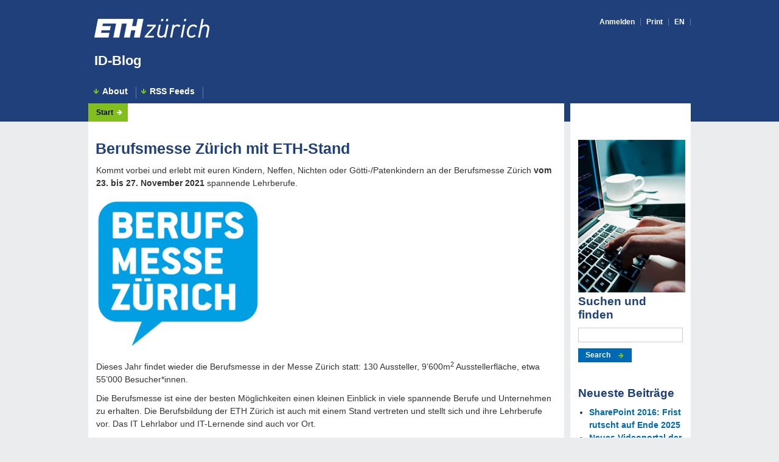

--- FILE ---
content_type: text/html; charset=UTF-8
request_url: https://blogs.ethz.ch/id/2021/11/16/berufsmesse-zuerich-mit-eth-stand/
body_size: 40165
content:
<!DOCTYPE html>
<html lang="de">
<head>
<meta charset="UTF-8">
<meta name="viewport" content="width=device-width, initial-scale=1">
<link rel="profile" href="http://gmpg.org/xfn/11">
<link rel="pingback" href="https://blogs.ethz.ch/id/xmlrpc.php">
<meta http-equiv="X-UA-Compatible" content="IE=Edge"/>
<meta name="apple-touch-fullscreen" content="YES"/>
<link rel="shortcut icon" href="images/favicon/kuppel_icon_c010.ico" type="image/x-icon"/>


<link rel="stylesheet" type="text/css" href="https://blogs.ethz.ch/its/wp-content/themes/eth/webappcd/css/base.css" media="all"/>
<link rel="stylesheet" type="text/css" href="https://blogs.ethz.ch/its/wp-content/themes/eth/webappcd/css/application.css" media="all"/>
<link rel="stylesheet" type="text/css" href="https://blogs.ethz.ch/its/wp-content/themes/eth/webappcd/css/basePrint.css" media="print"/>


<script type="text/javascript" src="https://blogs.ethz.ch/its/wp-content/themes/eth/webappcd/js/jquery.js"></script>
<script type="text/javascript" src="https://blogs.ethz.ch/its/wp-content/themes/eth/webappcd/js/jquery.matchHeight.js"></script>
<!--[if lt IE 9]> <script type="text/JavaScript" src="js/html5shiv.js"></script> <![endif]-->

<script type="text/javascript">
$( document ).ready(function() {

	// JavaScript Error Message will appear when JS is disabled
	$('#javaScriptEnabled').hide();
	
	$(function() {
			$('.column').matchHeight();
	});
});
</script>
<link rel="dns-prefetch" href="//tags.tiqcdn.com">
<title>Berufsmesse Zürich mit ETH-Stand &#8211; ID-Blog</title>
<meta name='robots' content='max-image-preview:large' />
	<style>img:is([sizes="auto" i], [sizes^="auto," i]) { contain-intrinsic-size: 3000px 1500px }</style>
	<script type="text/javascript">
var utag_data = {
    "site_name": "ID-Blog",
    "site_description": "News and more...",
    "post_category": [
        "training",
        "news",
        "support"
    ],
    "post_tags": [
        "berufsbildung-der-eth-zuerich",
        "berufsmesse-zuerich",
        "it-lehrlabor",
        "it-lehre",
        "it-lehre-an-der-eth",
        "it-lernende"
    ],
    "page_type": "post",
    "post_id": 13346,
    "post_title": "Berufsmesse Z\u00fcrich mit ETH-Stand",
    "post_author": "Sabine Hoffmann",
    "post_date": "2021\/11\/16",
    "edit_lock": [
        "1686730454:838"
    ],
    "edit_last": [
        "838"
    ],
    "user_role": "guest"
};
</script>
<link rel="alternate" type="application/rss+xml" title="ID-Blog &raquo; Feed" href="https://blogs.ethz.ch/id/feed/" />
<link rel="alternate" type="application/rss+xml" title="ID-Blog &raquo; Kommentar-Feed" href="https://blogs.ethz.ch/id/comments/feed/" />
<link rel="alternate" type="application/rss+xml" title="ID-Blog &raquo; Berufsmesse Zürich mit ETH-Stand Kommentar-Feed" href="https://blogs.ethz.ch/id/2021/11/16/berufsmesse-zuerich-mit-eth-stand/feed/" />
<script type="text/javascript">
/* <![CDATA[ */
window._wpemojiSettings = {"baseUrl":"https:\/\/s.w.org\/images\/core\/emoji\/16.0.1\/72x72\/","ext":".png","svgUrl":"https:\/\/s.w.org\/images\/core\/emoji\/16.0.1\/svg\/","svgExt":".svg","source":{"concatemoji":"https:\/\/blogs.ethz.ch\/id\/wp-includes\/js\/wp-emoji-release.min.js?ver=6.8.3"}};
/*! This file is auto-generated */
!function(s,n){var o,i,e;function c(e){try{var t={supportTests:e,timestamp:(new Date).valueOf()};sessionStorage.setItem(o,JSON.stringify(t))}catch(e){}}function p(e,t,n){e.clearRect(0,0,e.canvas.width,e.canvas.height),e.fillText(t,0,0);var t=new Uint32Array(e.getImageData(0,0,e.canvas.width,e.canvas.height).data),a=(e.clearRect(0,0,e.canvas.width,e.canvas.height),e.fillText(n,0,0),new Uint32Array(e.getImageData(0,0,e.canvas.width,e.canvas.height).data));return t.every(function(e,t){return e===a[t]})}function u(e,t){e.clearRect(0,0,e.canvas.width,e.canvas.height),e.fillText(t,0,0);for(var n=e.getImageData(16,16,1,1),a=0;a<n.data.length;a++)if(0!==n.data[a])return!1;return!0}function f(e,t,n,a){switch(t){case"flag":return n(e,"\ud83c\udff3\ufe0f\u200d\u26a7\ufe0f","\ud83c\udff3\ufe0f\u200b\u26a7\ufe0f")?!1:!n(e,"\ud83c\udde8\ud83c\uddf6","\ud83c\udde8\u200b\ud83c\uddf6")&&!n(e,"\ud83c\udff4\udb40\udc67\udb40\udc62\udb40\udc65\udb40\udc6e\udb40\udc67\udb40\udc7f","\ud83c\udff4\u200b\udb40\udc67\u200b\udb40\udc62\u200b\udb40\udc65\u200b\udb40\udc6e\u200b\udb40\udc67\u200b\udb40\udc7f");case"emoji":return!a(e,"\ud83e\udedf")}return!1}function g(e,t,n,a){var r="undefined"!=typeof WorkerGlobalScope&&self instanceof WorkerGlobalScope?new OffscreenCanvas(300,150):s.createElement("canvas"),o=r.getContext("2d",{willReadFrequently:!0}),i=(o.textBaseline="top",o.font="600 32px Arial",{});return e.forEach(function(e){i[e]=t(o,e,n,a)}),i}function t(e){var t=s.createElement("script");t.src=e,t.defer=!0,s.head.appendChild(t)}"undefined"!=typeof Promise&&(o="wpEmojiSettingsSupports",i=["flag","emoji"],n.supports={everything:!0,everythingExceptFlag:!0},e=new Promise(function(e){s.addEventListener("DOMContentLoaded",e,{once:!0})}),new Promise(function(t){var n=function(){try{var e=JSON.parse(sessionStorage.getItem(o));if("object"==typeof e&&"number"==typeof e.timestamp&&(new Date).valueOf()<e.timestamp+604800&&"object"==typeof e.supportTests)return e.supportTests}catch(e){}return null}();if(!n){if("undefined"!=typeof Worker&&"undefined"!=typeof OffscreenCanvas&&"undefined"!=typeof URL&&URL.createObjectURL&&"undefined"!=typeof Blob)try{var e="postMessage("+g.toString()+"("+[JSON.stringify(i),f.toString(),p.toString(),u.toString()].join(",")+"));",a=new Blob([e],{type:"text/javascript"}),r=new Worker(URL.createObjectURL(a),{name:"wpTestEmojiSupports"});return void(r.onmessage=function(e){c(n=e.data),r.terminate(),t(n)})}catch(e){}c(n=g(i,f,p,u))}t(n)}).then(function(e){for(var t in e)n.supports[t]=e[t],n.supports.everything=n.supports.everything&&n.supports[t],"flag"!==t&&(n.supports.everythingExceptFlag=n.supports.everythingExceptFlag&&n.supports[t]);n.supports.everythingExceptFlag=n.supports.everythingExceptFlag&&!n.supports.flag,n.DOMReady=!1,n.readyCallback=function(){n.DOMReady=!0}}).then(function(){return e}).then(function(){var e;n.supports.everything||(n.readyCallback(),(e=n.source||{}).concatemoji?t(e.concatemoji):e.wpemoji&&e.twemoji&&(t(e.twemoji),t(e.wpemoji)))}))}((window,document),window._wpemojiSettings);
/* ]]> */
</script>
<style id='wp-emoji-styles-inline-css' type='text/css'>

	img.wp-smiley, img.emoji {
		display: inline !important;
		border: none !important;
		box-shadow: none !important;
		height: 1em !important;
		width: 1em !important;
		margin: 0 0.07em !important;
		vertical-align: -0.1em !important;
		background: none !important;
		padding: 0 !important;
	}
</style>
<link rel='stylesheet' id='wp-block-library-css' href='https://blogs.ethz.ch/id/wp-includes/css/dist/block-library/style.min.css?ver=6.8.3' type='text/css' media='all' />
<style id='classic-theme-styles-inline-css' type='text/css'>
/*! This file is auto-generated */
.wp-block-button__link{color:#fff;background-color:#32373c;border-radius:9999px;box-shadow:none;text-decoration:none;padding:calc(.667em + 2px) calc(1.333em + 2px);font-size:1.125em}.wp-block-file__button{background:#32373c;color:#fff;text-decoration:none}
</style>
<style id='global-styles-inline-css' type='text/css'>
:root{--wp--preset--aspect-ratio--square: 1;--wp--preset--aspect-ratio--4-3: 4/3;--wp--preset--aspect-ratio--3-4: 3/4;--wp--preset--aspect-ratio--3-2: 3/2;--wp--preset--aspect-ratio--2-3: 2/3;--wp--preset--aspect-ratio--16-9: 16/9;--wp--preset--aspect-ratio--9-16: 9/16;--wp--preset--color--black: #000000;--wp--preset--color--cyan-bluish-gray: #abb8c3;--wp--preset--color--white: #ffffff;--wp--preset--color--pale-pink: #f78da7;--wp--preset--color--vivid-red: #cf2e2e;--wp--preset--color--luminous-vivid-orange: #ff6900;--wp--preset--color--luminous-vivid-amber: #fcb900;--wp--preset--color--light-green-cyan: #7bdcb5;--wp--preset--color--vivid-green-cyan: #00d084;--wp--preset--color--pale-cyan-blue: #8ed1fc;--wp--preset--color--vivid-cyan-blue: #0693e3;--wp--preset--color--vivid-purple: #9b51e0;--wp--preset--gradient--vivid-cyan-blue-to-vivid-purple: linear-gradient(135deg,rgba(6,147,227,1) 0%,rgb(155,81,224) 100%);--wp--preset--gradient--light-green-cyan-to-vivid-green-cyan: linear-gradient(135deg,rgb(122,220,180) 0%,rgb(0,208,130) 100%);--wp--preset--gradient--luminous-vivid-amber-to-luminous-vivid-orange: linear-gradient(135deg,rgba(252,185,0,1) 0%,rgba(255,105,0,1) 100%);--wp--preset--gradient--luminous-vivid-orange-to-vivid-red: linear-gradient(135deg,rgba(255,105,0,1) 0%,rgb(207,46,46) 100%);--wp--preset--gradient--very-light-gray-to-cyan-bluish-gray: linear-gradient(135deg,rgb(238,238,238) 0%,rgb(169,184,195) 100%);--wp--preset--gradient--cool-to-warm-spectrum: linear-gradient(135deg,rgb(74,234,220) 0%,rgb(151,120,209) 20%,rgb(207,42,186) 40%,rgb(238,44,130) 60%,rgb(251,105,98) 80%,rgb(254,248,76) 100%);--wp--preset--gradient--blush-light-purple: linear-gradient(135deg,rgb(255,206,236) 0%,rgb(152,150,240) 100%);--wp--preset--gradient--blush-bordeaux: linear-gradient(135deg,rgb(254,205,165) 0%,rgb(254,45,45) 50%,rgb(107,0,62) 100%);--wp--preset--gradient--luminous-dusk: linear-gradient(135deg,rgb(255,203,112) 0%,rgb(199,81,192) 50%,rgb(65,88,208) 100%);--wp--preset--gradient--pale-ocean: linear-gradient(135deg,rgb(255,245,203) 0%,rgb(182,227,212) 50%,rgb(51,167,181) 100%);--wp--preset--gradient--electric-grass: linear-gradient(135deg,rgb(202,248,128) 0%,rgb(113,206,126) 100%);--wp--preset--gradient--midnight: linear-gradient(135deg,rgb(2,3,129) 0%,rgb(40,116,252) 100%);--wp--preset--font-size--small: 13px;--wp--preset--font-size--medium: 20px;--wp--preset--font-size--large: 36px;--wp--preset--font-size--x-large: 42px;--wp--preset--spacing--20: 0.44rem;--wp--preset--spacing--30: 0.67rem;--wp--preset--spacing--40: 1rem;--wp--preset--spacing--50: 1.5rem;--wp--preset--spacing--60: 2.25rem;--wp--preset--spacing--70: 3.38rem;--wp--preset--spacing--80: 5.06rem;--wp--preset--shadow--natural: 6px 6px 9px rgba(0, 0, 0, 0.2);--wp--preset--shadow--deep: 12px 12px 50px rgba(0, 0, 0, 0.4);--wp--preset--shadow--sharp: 6px 6px 0px rgba(0, 0, 0, 0.2);--wp--preset--shadow--outlined: 6px 6px 0px -3px rgba(255, 255, 255, 1), 6px 6px rgba(0, 0, 0, 1);--wp--preset--shadow--crisp: 6px 6px 0px rgba(0, 0, 0, 1);}:where(.is-layout-flex){gap: 0.5em;}:where(.is-layout-grid){gap: 0.5em;}body .is-layout-flex{display: flex;}.is-layout-flex{flex-wrap: wrap;align-items: center;}.is-layout-flex > :is(*, div){margin: 0;}body .is-layout-grid{display: grid;}.is-layout-grid > :is(*, div){margin: 0;}:where(.wp-block-columns.is-layout-flex){gap: 2em;}:where(.wp-block-columns.is-layout-grid){gap: 2em;}:where(.wp-block-post-template.is-layout-flex){gap: 1.25em;}:where(.wp-block-post-template.is-layout-grid){gap: 1.25em;}.has-black-color{color: var(--wp--preset--color--black) !important;}.has-cyan-bluish-gray-color{color: var(--wp--preset--color--cyan-bluish-gray) !important;}.has-white-color{color: var(--wp--preset--color--white) !important;}.has-pale-pink-color{color: var(--wp--preset--color--pale-pink) !important;}.has-vivid-red-color{color: var(--wp--preset--color--vivid-red) !important;}.has-luminous-vivid-orange-color{color: var(--wp--preset--color--luminous-vivid-orange) !important;}.has-luminous-vivid-amber-color{color: var(--wp--preset--color--luminous-vivid-amber) !important;}.has-light-green-cyan-color{color: var(--wp--preset--color--light-green-cyan) !important;}.has-vivid-green-cyan-color{color: var(--wp--preset--color--vivid-green-cyan) !important;}.has-pale-cyan-blue-color{color: var(--wp--preset--color--pale-cyan-blue) !important;}.has-vivid-cyan-blue-color{color: var(--wp--preset--color--vivid-cyan-blue) !important;}.has-vivid-purple-color{color: var(--wp--preset--color--vivid-purple) !important;}.has-black-background-color{background-color: var(--wp--preset--color--black) !important;}.has-cyan-bluish-gray-background-color{background-color: var(--wp--preset--color--cyan-bluish-gray) !important;}.has-white-background-color{background-color: var(--wp--preset--color--white) !important;}.has-pale-pink-background-color{background-color: var(--wp--preset--color--pale-pink) !important;}.has-vivid-red-background-color{background-color: var(--wp--preset--color--vivid-red) !important;}.has-luminous-vivid-orange-background-color{background-color: var(--wp--preset--color--luminous-vivid-orange) !important;}.has-luminous-vivid-amber-background-color{background-color: var(--wp--preset--color--luminous-vivid-amber) !important;}.has-light-green-cyan-background-color{background-color: var(--wp--preset--color--light-green-cyan) !important;}.has-vivid-green-cyan-background-color{background-color: var(--wp--preset--color--vivid-green-cyan) !important;}.has-pale-cyan-blue-background-color{background-color: var(--wp--preset--color--pale-cyan-blue) !important;}.has-vivid-cyan-blue-background-color{background-color: var(--wp--preset--color--vivid-cyan-blue) !important;}.has-vivid-purple-background-color{background-color: var(--wp--preset--color--vivid-purple) !important;}.has-black-border-color{border-color: var(--wp--preset--color--black) !important;}.has-cyan-bluish-gray-border-color{border-color: var(--wp--preset--color--cyan-bluish-gray) !important;}.has-white-border-color{border-color: var(--wp--preset--color--white) !important;}.has-pale-pink-border-color{border-color: var(--wp--preset--color--pale-pink) !important;}.has-vivid-red-border-color{border-color: var(--wp--preset--color--vivid-red) !important;}.has-luminous-vivid-orange-border-color{border-color: var(--wp--preset--color--luminous-vivid-orange) !important;}.has-luminous-vivid-amber-border-color{border-color: var(--wp--preset--color--luminous-vivid-amber) !important;}.has-light-green-cyan-border-color{border-color: var(--wp--preset--color--light-green-cyan) !important;}.has-vivid-green-cyan-border-color{border-color: var(--wp--preset--color--vivid-green-cyan) !important;}.has-pale-cyan-blue-border-color{border-color: var(--wp--preset--color--pale-cyan-blue) !important;}.has-vivid-cyan-blue-border-color{border-color: var(--wp--preset--color--vivid-cyan-blue) !important;}.has-vivid-purple-border-color{border-color: var(--wp--preset--color--vivid-purple) !important;}.has-vivid-cyan-blue-to-vivid-purple-gradient-background{background: var(--wp--preset--gradient--vivid-cyan-blue-to-vivid-purple) !important;}.has-light-green-cyan-to-vivid-green-cyan-gradient-background{background: var(--wp--preset--gradient--light-green-cyan-to-vivid-green-cyan) !important;}.has-luminous-vivid-amber-to-luminous-vivid-orange-gradient-background{background: var(--wp--preset--gradient--luminous-vivid-amber-to-luminous-vivid-orange) !important;}.has-luminous-vivid-orange-to-vivid-red-gradient-background{background: var(--wp--preset--gradient--luminous-vivid-orange-to-vivid-red) !important;}.has-very-light-gray-to-cyan-bluish-gray-gradient-background{background: var(--wp--preset--gradient--very-light-gray-to-cyan-bluish-gray) !important;}.has-cool-to-warm-spectrum-gradient-background{background: var(--wp--preset--gradient--cool-to-warm-spectrum) !important;}.has-blush-light-purple-gradient-background{background: var(--wp--preset--gradient--blush-light-purple) !important;}.has-blush-bordeaux-gradient-background{background: var(--wp--preset--gradient--blush-bordeaux) !important;}.has-luminous-dusk-gradient-background{background: var(--wp--preset--gradient--luminous-dusk) !important;}.has-pale-ocean-gradient-background{background: var(--wp--preset--gradient--pale-ocean) !important;}.has-electric-grass-gradient-background{background: var(--wp--preset--gradient--electric-grass) !important;}.has-midnight-gradient-background{background: var(--wp--preset--gradient--midnight) !important;}.has-small-font-size{font-size: var(--wp--preset--font-size--small) !important;}.has-medium-font-size{font-size: var(--wp--preset--font-size--medium) !important;}.has-large-font-size{font-size: var(--wp--preset--font-size--large) !important;}.has-x-large-font-size{font-size: var(--wp--preset--font-size--x-large) !important;}
:where(.wp-block-post-template.is-layout-flex){gap: 1.25em;}:where(.wp-block-post-template.is-layout-grid){gap: 1.25em;}
:where(.wp-block-columns.is-layout-flex){gap: 2em;}:where(.wp-block-columns.is-layout-grid){gap: 2em;}
:root :where(.wp-block-pullquote){font-size: 1.5em;line-height: 1.6;}
</style>
<link rel='stylesheet' id='webappcd-style-css' href='https://blogs.ethz.ch/its/wp-content/themes/eth/webappcd/style.css?ver=6.8.3' type='text/css' media='all' />
<script type="text/javascript" src="https://blogs.ethz.ch/id/wp-includes/js/jquery/jquery.min.js?ver=3.7.1" id="jquery-core-js"></script>
<script type="text/javascript" src="https://blogs.ethz.ch/id/wp-includes/js/jquery/jquery-migrate.min.js?ver=3.4.1" id="jquery-migrate-js"></script>
<link rel="https://api.w.org/" href="https://blogs.ethz.ch/id/wp-json/" /><link rel="alternate" title="JSON" type="application/json" href="https://blogs.ethz.ch/id/wp-json/wp/v2/posts/13346" /><link rel="EditURI" type="application/rsd+xml" title="RSD" href="https://blogs.ethz.ch/id/xmlrpc.php?rsd" />
<meta name="generator" content="WordPress 6.8.3" />
<link rel="canonical" href="https://blogs.ethz.ch/id/2021/11/16/berufsmesse-zuerich-mit-eth-stand/" />
<link rel='shortlink' href='https://blogs.ethz.ch/id/?p=13346' />
<link rel="alternate" title="oEmbed (JSON)" type="application/json+oembed" href="https://blogs.ethz.ch/id/wp-json/oembed/1.0/embed?url=https%3A%2F%2Fblogs.ethz.ch%2Fid%2F2021%2F11%2F16%2Fberufsmesse-zuerich-mit-eth-stand%2F" />
<link rel="alternate" title="oEmbed (XML)" type="text/xml+oembed" href="https://blogs.ethz.ch/id/wp-json/oembed/1.0/embed?url=https%3A%2F%2Fblogs.ethz.ch%2Fid%2F2021%2F11%2F16%2Fberufsmesse-zuerich-mit-eth-stand%2F&#038;format=xml" />
</head>

<body  class="corp colSide withMainNavi">

<!-- Loading script asynchronously -->
<script type="text/javascript">
 (function(a,b,c,d){
 a='//tags.tiqcdn.com/utag/ethz/ethz-ch/prod/utag.js';
 b=document;c='script';d=b.createElement(c);d.src=a;d.type='text/java'+c;d.async=true;
 a=b.getElementsByTagName(c)[0];a.parentNode.insertBefore(d,a);
 })();
</script>
<!-- END: T-WP -->

<div id="bgHeader"></div>

<div id="wrapper">

	<a class="skip-link screen-reader-text" href="#content">Skip to content</a>

	<header id="header">
		<div id="headerLogo">
			<div id="logo">
				<div id="logoWeb"><a href="https://www.ethz.ch/de.html" target="_blank"><img alt="ETH Homepage" src="https://blogs.ethz.ch/its/wp-content/themes/eth/webappcd/images/eth_logo.png"/></a></div>
				<div id="logoPrint"><img alt="Logo der ETH Zürich" src="https://blogs.ethz.ch/its/wp-content/themes/eth/webappcd/images/eth_logo_kurz_schwarz_D_print_300dpi.png"/></div>
			</div>
			<div id="headlineBig">
				<p id="claim"><a href="https://blogs.ethz.ch/id/">ID-Blog</a></p></div>
			<nav id="metaNavi">
				<ul>
					<li><a href="https://blogs.ethz.ch/id/wp-login.php?action=shibboleth&#038;idp=preset">Anmelden</a></li>
										<li><a href="javascript:window.print()" id="print">Print</a></li>
										<li><a href="https://blogs.ethz.ch/its/" class="engl">
					EN					</a></li>
									</ul>
			</nav>
		</div>
					<!-- p class="site-description"></p -->
		
		<!--YS button class="menu-toggle" aria-controls="primary-	menu" aria-expanded="false"></button-->
			<nav id="mainNavi" class="menu-menu-1-container"><ul id="menu-menu-1" class="clearfix"><li id="menu-item-10238" class="first-menu-item menu-item menu-item-type-post_type menu-item-object-page menu-item-10238"><a href="https://blogs.ethz.ch/id/about/">About</a></li>
<li id="menu-item-10239" class="last-menu-item menu-item menu-item-type-post_type menu-item-object-page menu-item-10239"><a href="https://blogs.ethz.ch/id/rss-feed/">RSS Feeds</a></li>
</ul></nav>	</header>

	<section id="content">
		<nav id="flowNavi">
			<ul>
				<li><a href="https://blogs.ethz.ch/id">Start</a></li>
			</ul>
		</nav>


	<section id="contentContainer" class="column">

		<article id="post-13346">
	<div class="contentTop">
				<h1>Berufsmesse Zürich mit ETH-Stand</h1>		<div class="inside">
					</div><!-- .entry-meta -->
			</div>

	<div class="contentMain" class="post-13346 post type-post status-publish format-standard hentry category-training category-news category-support tag-berufsbildung-der-eth-zuerich tag-berufsmesse-zuerich tag-it-lehrlabor tag-it-lehre tag-it-lehre-an-der-eth tag-it-lernende">
	<div class="inside" id="post-13346">
		
<p>Kommt vorbei und erlebt mit euren Kindern, Neffen, Nichten oder Götti-/Patenkindern an der Berufsmesse Zürich <strong>vom 23. bis 27. November 2021</strong> spannende Lehrberufe.</p>



<span id="more-13346"></span>



<figure class="wp-block-image size-full"><a href="https://blogs.ethz.ch/id/files/2021/11/berufsmesse_zuerich.png"><img fetchpriority="high" decoding="async" width="269" height="249" src="https://blogs.ethz.ch/id/files/2021/11/berufsmesse_zuerich.png" alt="Logo Berufsmesse Zürich" class="wp-image-13348" /></a></figure>



<p>Dieses Jahr findet wieder die Berufsmesse in der Messe Zürich statt: 130 Aussteller, 9’600m<sup>2</sup> Ausstellerfläche, etwa 55&#8217;000 Besucher*innen.</p>



<p>Die Berufsmesse ist eine der besten Möglichkeiten einen kleinen Einblick in viele spannende Berufe und Unternehmen zu erhalten. Die Berufsbildung der ETH Zürich ist auch mit einem Stand vertreten und stellt sich und ihre Lehrberufe vor. Das IT Lehrlabor und IT-Lernende sind auch vor Ort.</p>



<h2 class="wp-block-heading">Wir freuen uns auf euren Besuch am Stand D04, Halle 1</h2>



<p>Dienstag, 23. bis Samstag, 27. November 2021</p>



<ul class="wp-block-list">
<li>Dienstag bis Freitag von 8.30 bis 17 Uhr</li>



<li>Samstag von 10 bis 17 Uhr</li>
</ul>



<p>Eintritt kostenlos, Maskenpflicht<br>(Covid-Zertifikatspflicht für Personen ab 16 Jahren)</p>



<p>Messe Zürich<br>Wallisellenstrasse 49<br>8050 Zürich<br><a href="https://digital.berufsmessezuerich.ch/" target="_blank" rel="noreferrer noopener">https://digital.berufsmessezuerich.ch/</a></p>



<h2 class="wp-block-heading">Lehre seitens Informatikdienste</h2>



<p>Lernende und Praktikant*innen bei den Informatikdiensten <a href="https://ethz.ch/services/de/organisation/abteilungen/informatikdienste/karriere-bei-den-informatikdiensten/lernende.html" target="_blank" rel="noreferrer noopener">https://ethz.ch/services/de/organisation/abteilungen/informatikdienste/karriere-bei-den-informatikdiensten/lernende.html</a></p>



<p>IT Lehrlabor <a href="https://ethz.ch/services/de/organisation/abteilungen/informatikdienste/karriere-bei-den-informatikdiensten/lernende/it-lehrlabor.html" target="_blank" rel="noreferrer noopener">https://ethz.ch/services/de/organisation/abteilungen/informatikdienste/karriere-bei-den-informatikdiensten/lernende/it-lehrlabor.html</a></p>
			<p>
				<span class="posted-on">Posted on <a href="https://blogs.ethz.ch/id/2021/11/16/berufsmesse-zuerich-mit-eth-stand/" rel="bookmark"><time class="updated" datetime="2023-06-14T10:14:13+02:00">14.06.2023</time></a></span><span class="byline"> by <span class="author vcard"><a class="url fn n" href="https://blogs.ethz.ch/id/author/sabineho/">Sabine Hoffmann</a></span></span><br> <span class="cat-links">in <a href="https://blogs.ethz.ch/id/category/training/" rel="category tag">Berufsbildung</a>, <a href="https://blogs.ethz.ch/id/category/news/" rel="category tag">News</a>, <a href="https://blogs.ethz.ch/id/category/support/" rel="category tag">Support</a></span> <span class="tags-links">Tags: <a href="https://blogs.ethz.ch/id/tag/berufsbildung-der-eth-zuerich/" rel="tag">Berufsbildung der ETH Zürich</a>, <a href="https://blogs.ethz.ch/id/tag/berufsmesse-zuerich/" rel="tag">Berufsmesse Zürich</a>, <a href="https://blogs.ethz.ch/id/tag/it-lehrlabor/" rel="tag">IT Lehrlabor</a>, <a href="https://blogs.ethz.ch/id/tag/it-lehre/" rel="tag">IT-Lehre</a>, <a href="https://blogs.ethz.ch/id/tag/it-lehre-an-der-eth/" rel="tag">IT-Lehre an der ETH</a>, <a href="https://blogs.ethz.ch/id/tag/it-lernende/" rel="tag">IT-Lernende</a></span>			</p>
				</div>
	</div><!-- #post-## -->
</article>

<div id="comments" class="comments-area">
	<div class="inside">

		<div id="respond" class="comment-respond">
		<h3 id="reply-title" class="comment-reply-title">Leave a Reply <small><a rel="nofollow" id="cancel-comment-reply-link" href="/id/2021/11/16/berufsmesse-zuerich-mit-eth-stand/#respond" style="display:none;">Antworten abbrechen</a></small></h3><form action="https://blogs.ethz.ch/id/wp-comments-post.php" method="post" id="commentform" class="comment-form"><p class="comment-notes"><span id="email-notes">Deine E-Mail-Adresse wird nicht veröffentlicht.</span> <span class="required-field-message">Erforderliche Felder sind mit <span class="required">*</span> markiert</span></p><p class="comment-form-comment"><label for="comment">Kommentar <span class="required">*</span></label> <textarea id="comment" name="comment" cols="45" rows="8" maxlength="65525" required></textarea></p><p class="comment-form-author"><label for="author">Name <span class="required">*</span></label> <input id="author" name="author" type="text" value="" size="30" maxlength="245" autocomplete="name" required /></p>
<p class="comment-form-email"><label for="email">E-Mail <span class="required">*</span></label> <input id="email" name="email" type="email" value="" size="30" maxlength="100" aria-describedby="email-notes" autocomplete="email" required /></p>
<p class="comment-form-url"><label for="url">Website</label> <input id="url" name="url" type="url" value="" size="30" maxlength="200" autocomplete="url" /></p>
<p class="form-submit"><input name="submit" type="submit" id="submit" class="submit" value="Kommentar abschicken" /> <input type='hidden' name='comment_post_ID' value='13346' id='comment_post_ID' />
<input type='hidden' name='comment_parent' id='comment_parent' value='0' />
</p><p style="display: none;"><input type="hidden" id="akismet_comment_nonce" name="akismet_comment_nonce" value="15a29a7f50" /></p><p style="display: none !important;" class="akismet-fields-container" data-prefix="ak_"><label>&#916;<textarea name="ak_hp_textarea" cols="45" rows="8" maxlength="100"></textarea></label><input type="hidden" id="ak_js_1" name="ak_js" value="130"/><script>document.getElementById( "ak_js_1" ).setAttribute( "value", ( new Date() ).getTime() );</script></p></form>	</div><!-- #respond -->
	<p class="akismet_comment_form_privacy_notice">Diese Website verwendet Akismet, um Spam zu reduzieren. <a href="https://akismet.com/privacy/" target="_blank" rel="nofollow noopener">Erfahre, wie deine Kommentardaten verarbeitet werden.</a></p>	</div>
</div><!-- #comments -->
<div class="inside">
	<nav class="navigation post-navigation" aria-label="Beiträge">
		<h2 class="screen-reader-text">Beitrags-Navigation</h2>
		<div class="nav-links"><div class="nav-previous"><a href="https://blogs.ethz.ch/id/2021/11/15/publica-2-delegiertenversammlung-2021/" rel="prev"><p class="no-margin-bottom"><span class="screen-reader-text">Previous post:</span> <span class="post-title">PUBLICA 2. Delegiertenversammlung 2021</span></p></a></div><div class="nav-next"><a href="https://blogs.ethz.ch/id/2021/11/18/zoom-cloud-aufzeichnungen-neuregelung-der-speicherdauer/" rel="next"><p class="no-margin-bottom"><span class="screen-reader-text">Next post:</span> <span class="post-title">Zoom-Cloud-Aufzeichnungen: Neuregelung der Speicherdauer</span></p></a></div></div>
	</nav></div>
	</section>


<section id="contentContainerSide" class="column">
	<div class="inside">
	<div class="float-right"><img src="https://blogs.ethz.ch/id/files/2019/07/bild_003.png" border="0"/></div><section id="search-2" class="widget widget_search"><h2 class="widget-title">Suchen und finden</h2>
<form role="search" method="get" class="search-form" action="https://blogs.ethz.ch/id/">
	<input type="search" class="search-field" value="" name="s" style="margin-bottom:10px;" />
	<input type="submit" class="search-submit" value="Search">
</form>
</section>
		<section id="recent-posts-2" class="widget widget_recent_entries">
		<h2 class="widget-title">Neueste Beiträge</h2>
		<ul>
											<li>
					<a href="https://blogs.ethz.ch/id/2025/11/06/sharepoint-2016-frist-rutscht-auf-ende-2025/">SharePoint 2016: Frist rutscht auf Ende 2025</a>
									</li>
											<li>
					<a href="https://blogs.ethz.ch/id/2025/10/02/neues-videoportal-der-eth/">Neues Videoportal der ETH</a>
									</li>
											<li>
					<a href="https://blogs.ethz.ch/id/2025/09/24/sicher-unterwegs-mit-ki-neue-leitlinien-an-der-eth-zuerich/">Sicher unterwegs mit KI: Neue Leitlinien an der ETH Zürich</a>
									</li>
											<li>
					<a href="https://blogs.ethz.ch/id/2025/09/18/20-jahre-jubilaeum-olaf-a-schulte/">20 Jahre Jubiläum Olaf A. Schulte</a>
									</li>
											<li>
					<a href="https://blogs.ethz.ch/id/2025/09/15/eth-it-start-boost-mit-onboarding-broschueren/">ETH-IT Start-Boost mit Onboarding-Broschüren</a>
									</li>
					</ul>

		</section><section id="tag_cloud-2" class="widget widget_tag_cloud"><h2 class="widget-title">Schlagwörter</h2><div class="tagcloud"><a href="https://blogs.ethz.ch/id/tag/accessibility/" class="tag-cloud-link tag-link-2538 tag-link-position-1" style="font-size: 8pt;" aria-label="accessibility (9 Einträge)">accessibility</a>
<a href="https://blogs.ethz.ch/id/tag/brutus/" class="tag-cloud-link tag-link-3026 tag-link-position-2" style="font-size: 8.7pt;" aria-label="Brutus (10 Einträge)">Brutus</a>
<a href="https://blogs.ethz.ch/id/tag/eth/" class="tag-cloud-link tag-link-157 tag-link-position-3" style="font-size: 9.925pt;" aria-label="eth (12 Einträge)">eth</a>
<a href="https://blogs.ethz.ch/id/tag/eth-jubilaum/" class="tag-cloud-link tag-link-104248 tag-link-position-4" style="font-size: 12.025pt;" aria-label="ETH Jubiläum (16 Einträge)">ETH Jubiläum</a>
<a href="https://blogs.ethz.ch/id/tag/eth-zurich/" class="tag-cloud-link tag-link-322 tag-link-position-5" style="font-size: 9.4pt;" aria-label="ETH Zürich (11 Einträge)">ETH Zürich</a>
<a href="https://blogs.ethz.ch/id/tag/euler/" class="tag-cloud-link tag-link-141856 tag-link-position-6" style="font-size: 9.4pt;" aria-label="Euler (11 Einträge)">Euler</a>
<a href="https://blogs.ethz.ch/id/tag/id-geschichte/" class="tag-cloud-link tag-link-257971 tag-link-position-7" style="font-size: 8.7pt;" aria-label="ID-Geschichte (10 Einträge)">ID-Geschichte</a>
<a href="https://blogs.ethz.ch/id/tag/id-lernende/" class="tag-cloud-link tag-link-141888 tag-link-position-8" style="font-size: 9.4pt;" aria-label="ID-Lernende (11 Einträge)">ID-Lernende</a>
<a href="https://blogs.ethz.ch/id/tag/ides/" class="tag-cloud-link tag-link-1243 tag-link-position-9" style="font-size: 12.025pt;" aria-label="IDES (16 Einträge)">IDES</a>
<a href="https://blogs.ethz.ch/id/tag/id-mms/" class="tag-cloud-link tag-link-179832 tag-link-position-10" style="font-size: 8.7pt;" aria-label="ID MMS (10 Einträge)">ID MMS</a>
<a href="https://blogs.ethz.ch/id/tag/id-ppf/" class="tag-cloud-link tag-link-46884 tag-link-position-11" style="font-size: 9.925pt;" aria-label="ID PPF (12 Einträge)">ID PPF</a>
<a href="https://blogs.ethz.ch/id/tag/id-service-desk/" class="tag-cloud-link tag-link-173254 tag-link-position-12" style="font-size: 10.625pt;" aria-label="ID Service Desk (13 Einträge)">ID Service Desk</a>
<a href="https://blogs.ethz.ch/id/tag/id-software-services/" class="tag-cloud-link tag-link-173216 tag-link-position-13" style="font-size: 8.7pt;" aria-label="ID Software Services (10 Einträge)">ID Software Services</a>
<a href="https://blogs.ethz.ch/id/tag/informatikdienste/" class="tag-cloud-link tag-link-3054 tag-link-position-14" style="font-size: 22pt;" aria-label="Informatikdienste (62 Einträge)">Informatikdienste</a>
<a href="https://blogs.ethz.ch/id/tag/informatiktage/" class="tag-cloud-link tag-link-204622 tag-link-position-15" style="font-size: 8.7pt;" aria-label="Informatiktage (10 Einträge)">Informatiktage</a>
<a href="https://blogs.ethz.ch/id/tag/insideout/" class="tag-cloud-link tag-link-104205 tag-link-position-16" style="font-size: 14.65pt;" aria-label="inside|out (23 Einträge)">inside|out</a>
<a href="https://blogs.ethz.ch/id/tag/it-fundstuck/" class="tag-cloud-link tag-link-257904 tag-link-position-17" style="font-size: 11.15pt;" aria-label="IT-Fundstück (14 Einträge)">IT-Fundstück</a>
<a href="https://blogs.ethz.ch/id/tag/it-handbucher/" class="tag-cloud-link tag-link-3253 tag-link-position-18" style="font-size: 9.4pt;" aria-label="IT-Handbücher (11 Einträge)">IT-Handbücher</a>
<a href="https://blogs.ethz.ch/id/tag/it-sicherheit/" class="tag-cloud-link tag-link-1696 tag-link-position-19" style="font-size: 13.25pt;" aria-label="IT-Sicherheit (19 Einträge)">IT-Sicherheit</a>
<a href="https://blogs.ethz.ch/id/tag/it-womeneth/" class="tag-cloud-link tag-link-261303 tag-link-position-20" style="font-size: 9.4pt;" aria-label="IT-Women@ETH (11 Einträge)">IT-Women@ETH</a>
<a href="https://blogs.ethz.ch/id/tag/it-lehrlabor/" class="tag-cloud-link tag-link-204589 tag-link-position-21" style="font-size: 15pt;" aria-label="IT Lehrlabor (24 Einträge)">IT Lehrlabor</a>
<a href="https://blogs.ethz.ch/id/tag/it-training-administration/" class="tag-cloud-link tag-link-46807 tag-link-position-22" style="font-size: 9.4pt;" aria-label="IT Training Administration (11 Einträge)">IT Training Administration</a>
<a href="https://blogs.ethz.ch/id/tag/jubilaum/" class="tag-cloud-link tag-link-46782 tag-link-position-23" style="font-size: 16.925pt;" aria-label="Jubiläum (31 Einträge)">Jubiläum</a>
<a href="https://blogs.ethz.ch/id/tag/kontakt-uber-mittag/" class="tag-cloud-link tag-link-46798 tag-link-position-24" style="font-size: 20.075pt;" aria-label="Kontakt über Mittag (48 Einträge)">Kontakt über Mittag</a>
<a href="https://blogs.ethz.ch/id/tag/laptops/" class="tag-cloud-link tag-link-2951 tag-link-position-25" style="font-size: 8.7pt;" aria-label="Laptops (10 Einträge)">Laptops</a>
<a href="https://blogs.ethz.ch/id/tag/lizenzen/" class="tag-cloud-link tag-link-1244 tag-link-position-26" style="font-size: 8pt;" aria-label="Lizenzen (9 Einträge)">Lizenzen</a>
<a href="https://blogs.ethz.ch/id/tag/multimedia/" class="tag-cloud-link tag-link-2737 tag-link-position-27" style="font-size: 8pt;" aria-label="multimedia (9 Einträge)">multimedia</a>
<a href="https://blogs.ethz.ch/id/tag/multimedia-services/" class="tag-cloud-link tag-link-2836 tag-link-position-28" style="font-size: 13.25pt;" aria-label="Multimedia Services (19 Einträge)">Multimedia Services</a>
<a href="https://blogs.ethz.ch/id/tag/neptun/" class="tag-cloud-link tag-link-1245 tag-link-position-29" style="font-size: 11.15pt;" aria-label="Neptun (14 Einträge)">Neptun</a>
<a href="https://blogs.ethz.ch/id/tag/newsletter-insideout/" class="tag-cloud-link tag-link-141882 tag-link-position-30" style="font-size: 13.95pt;" aria-label="Newsletter inside|out (21 Einträge)">Newsletter inside|out</a>
<a href="https://blogs.ethz.ch/id/tag/polybox/" class="tag-cloud-link tag-link-104207 tag-link-position-31" style="font-size: 8pt;" aria-label="Polybox (9 Einträge)">Polybox</a>
<a href="https://blogs.ethz.ch/id/tag/publica/" class="tag-cloud-link tag-link-296492 tag-link-position-32" style="font-size: 12.025pt;" aria-label="PUBLICA (16 Einträge)">PUBLICA</a>
<a href="https://blogs.ethz.ch/id/tag/safeit/" class="tag-cloud-link tag-link-2824 tag-link-position-33" style="font-size: 10.625pt;" aria-label="SafeIT (13 Einträge)">SafeIT</a>
<a href="https://blogs.ethz.ch/id/tag/scientific-it-services/" class="tag-cloud-link tag-link-104150 tag-link-position-34" style="font-size: 10.625pt;" aria-label="Scientific IT Services (13 Einträge)">Scientific IT Services</a>
<a href="https://blogs.ethz.ch/id/tag/security/" class="tag-cloud-link tag-link-345 tag-link-position-35" style="font-size: 9.925pt;" aria-label="Security (12 Einträge)">Security</a>
<a href="https://blogs.ethz.ch/id/tag/service-delivery/" class="tag-cloud-link tag-link-3498 tag-link-position-36" style="font-size: 8pt;" aria-label="Service Delivery (9 Einträge)">Service Delivery</a>
<a href="https://blogs.ethz.ch/id/tag/service-desk/" class="tag-cloud-link tag-link-32303 tag-link-position-37" style="font-size: 11.5pt;" aria-label="Service Desk (15 Einträge)">Service Desk</a>
<a href="https://blogs.ethz.ch/id/tag/sicherheit/" class="tag-cloud-link tag-link-1284 tag-link-position-38" style="font-size: 10.625pt;" aria-label="Sicherheit (13 Einträge)">Sicherheit</a>
<a href="https://blogs.ethz.ch/id/tag/silva/" class="tag-cloud-link tag-link-2013 tag-link-position-39" style="font-size: 10.625pt;" aria-label="Silva (13 Einträge)">Silva</a>
<a href="https://blogs.ethz.ch/id/tag/software/" class="tag-cloud-link tag-link-119 tag-link-position-40" style="font-size: 11.5pt;" aria-label="Software (15 Einträge)">Software</a>
<a href="https://blogs.ethz.ch/id/tag/vpn/" class="tag-cloud-link tag-link-2851 tag-link-position-41" style="font-size: 8pt;" aria-label="VPN (9 Einträge)">VPN</a>
<a href="https://blogs.ethz.ch/id/tag/wcms/" class="tag-cloud-link tag-link-1530 tag-link-position-42" style="font-size: 10.625pt;" aria-label="wcms (13 Einträge)">wcms</a>
<a href="https://blogs.ethz.ch/id/tag/web/" class="tag-cloud-link tag-link-891 tag-link-position-43" style="font-size: 14.3pt;" aria-label="Web (22 Einträge)">Web</a>
<a href="https://blogs.ethz.ch/id/tag/wlan/" class="tag-cloud-link tag-link-455 tag-link-position-44" style="font-size: 8pt;" aria-label="WLAN (9 Einträge)">WLAN</a>
<a href="https://blogs.ethz.ch/id/tag/www/" class="tag-cloud-link tag-link-148 tag-link-position-45" style="font-size: 15.525pt;" aria-label="WWW (26 Einträge)">WWW</a></div>
</section><section id="linkcat-" class="widget widget_links"><h2 class="widget-title">Lesezeichen</h2>
	<ul class='xoxo blogroll'>
<li><a href="https://www.ethz.ch/services/de/organisation/abteilungen/informatikdienste.html" rel="me" title="Organisation der Informatikdienste" target="_blank">Abteilung</a></li>
<li><a href="https://www.ethz.ch/services/de/organisation/abteilungen/informatikdienste/inside-out.html" rel="me" title="externer Newsletter der Informatikdienste" target="_blank">inside|out</a></li>
<li><a href="https://www.ethz.ch/services/de/it-services.html" rel="me" title="IT-Dienstleistungen der Informatikdienste" target="_blank">IT-Services</a></li>

	</ul>
</section>
	</div>
</section>

	</div><!-- #content -->
</div><!-- #page -->

<footer id="footer">
  <ul id="footerLinks">
    <li><a href=" https://blogs.ethz.ch/id/imprint" class="path" target="_blank">Imprint</a></li>
  </ul>
  <ul id="copyright">
    <li> © <a class="path" href="https://www.ethz.ch/" target="_blank">2014 ETH Zürich</a></li>
  </ul>
</footer>

<script type="speculationrules">
{"prefetch":[{"source":"document","where":{"and":[{"href_matches":"\/id\/*"},{"not":{"href_matches":["\/id\/wp-*.php","\/id\/wp-admin\/*","\/id\/files\/*","\/its\/wp-content\/*","\/its\/wp-content\/plugins\/*","\/its\/wp-content\/themes\/eth\/webappcd\/*","\/id\/*\\?(.+)"]}},{"not":{"selector_matches":"a[rel~=\"nofollow\"]"}},{"not":{"selector_matches":".no-prefetch, .no-prefetch a"}}]},"eagerness":"conservative"}]}
</script>
<script type="text/javascript" src="https://blogs.ethz.ch/its/wp-content/themes/eth/webappcd/js/navigation.js?ver=20151215" id="webappcd-navigation-js"></script>
<script type="text/javascript" src="https://blogs.ethz.ch/its/wp-content/themes/eth/webappcd/js/skip-link-focus-fix.js?ver=20151215" id="webappcd-skip-link-focus-fix-js"></script>
<script type="text/javascript" src="https://blogs.ethz.ch/id/wp-includes/js/comment-reply.min.js?ver=6.8.3" id="comment-reply-js" async="async" data-wp-strategy="async"></script>
<script defer type="text/javascript" src="https://blogs.ethz.ch/its/wp-content/plugins/akismet/_inc/akismet-frontend.js?ver=1756296234" id="akismet-frontend-js"></script>

</body>
</html>


--- FILE ---
content_type: text/css
request_url: https://blogs.ethz.ch/its/wp-content/themes/eth/webappcd/css/base.css
body_size: 25408
content:


/* Variables
*  #3c5a0f, green background for #bgHeader and #footer (Primary Color)
*  #1f407a; blue  background for #bgHeader and #footer (Secondary Color, overwrite in application.css)

*  #0069b4, blue  background for buttons
*  #82be1e, green background for flowNavi, buttons:hover and a:hover border-bottom
*  #1f407a, blue  for h1, h2, h3

----------------------------------------------------------------------------------------------------*/

/* @group Reset */

/** Use 3rd party CSS */
@import url("normalize.css");
@import url("formalize.css");
/* @end */


/* @group clear, clearfix */
.clear {
	clear: both;
	display: block;
	overflow: hidden;
	width: 0;
	height: 0;
	zoom: 1;
}
/**
 * http://nicolasgallagher.com/micro-clearfix-hack/
 * For modern browsers
 * 1. The space content is one way to avoid an Opera bug when the
 *    contenteditable attribute is included anywhere else in the document.
 *    Otherwise it causes space to appear at the top and bottom of elements
 *    that are clearfixed.
 * 2. The use of `table` rather than `block` is only necessary if using
 *    `:before` to contain the top-margins of child elements.
 */
.clearfix:before, .clearfix:after {
	content: " "; /* 1 */
	display: table; /* 2 */
}

.clearfix:after {
	clear: both;
}
/**
 * For IE 6/7 only
 * Include this rule to trigger hasLayout and contain floats.
 */
.clearfix {
	*zoom: 1;
}
/* @end */


/* @group Basic Layout */
* {
	-webkit-tap-highlight-color: rgba(0, 0, 0, 0);
}
html, body {
	height: 100%; /* -- for fixed footer -- */
}
/** body **/
body {
	background: #eaecee;
	font-family: Helvetica, Arial, FreeSans, sans-serif;
	color: #333;
}

/** Layout Sections **/
#bgHeader {
	position: absolute;
	top: 0;
	left: 0;
	z-index: 0;
	height: 165px;
	width: 100%;
    min-width: 990px;
	background: #3c5a0f; /* -- Main Color -- */
}
#bgUserStatusBar {
	position: absolute;
	top: 0;
	left: 0;
	z-index: 100;
	width: 100%;
    min-width: 990px;
	background: #000; /* -- black -- */
}
#userStatusBar {
	position: relative;
	height: 41px;
	width: 990px;
	margin: 0 auto;
	font-size: 11px;
	line-height: 1.1;
	color: #fff;
}

#wrapper {
	position: relative;
	margin-left: auto;
	margin-right: auto;
	width: 990px;
	min-height: 100%;  /* -- for fixed footer -- */
}
#content {
	position: relative;
}
#header {
	position: relative;
	z-index: 32;
	height: 135px;
	font-size: 13px;
	color: #fff;
	font-weight: bold;
}
#headerLogo {
	position: relative;
	top: 0;
	left:  0;
	height: 135px;
	z-index: 30;
	color: #fff;
	font-weight: bold;
}

#footer {
	position: relative;
	margin: 0 auto;
	width: 990px;
	height: 33px;
	overflow: hidden;
	margin-top: -33px;
	background: #3c5a0f; /* -- Main color, same as bgHeader -- */
	z-index: 20;
}

.inside {
	position: relative;
	padding: 13px;
}



/* @end */
/* @group Basic HTML */

h1 {
	font-size: 25px;
	line-height: 28px;
	padding: 12px;
	padding-top: 0;
	color: #1f407a;
}
h2 {
	font-size: 19px;
	line-height: 22px;
	padding: 10px 0 10px 0;
	color: #1f407a;
}
h3 {
	font-size: 14px;
	line-height: 20px;
	padding: 10px 0 3px 0;
	color: #1f407a;
}
h4 {
	font-size: 14px;
	line-height: 20px;
}
h5 {
	font-size: 14px;
}
h6 {
	font-size: 12px;
}
h2.first, h3.first {
	padding-top:0
}
p {
	font-size: 14px;
	line-height: 1.5;
	margin-bottom: 10px;
}
ul, ol {
	margin-left:18px;
}
li {
	font-size: 14px;
	line-height: 1.5;
}

table {
	border-top: 1px solid #ccc;
	width: 100%;
	margin: 5px 0 10px 0;
}
td, th {
	vertical-align: top;
}
td {
	padding: 7px 5px 6px 5px;
	font-size: 12px;
	color: #333;
	border-bottom: 1px solid #ccc;
}
td:first-child {
	padding-left: 0;
	width: 180px;
	font-weight: bold;
	color: #666;	
}
td:last-child {
	padding-right: 0;
}

th {
	padding: 3px 5px;
	background: #eee;
	font-size: 11px;
	color: #666;
	border-bottom: 1px solid #ccc;
}
th:first-child {
	border-left: 1px solid #ccc;
}
th:last-child {
	border-right: 1px solid #ccc;
}

a {
	color: #0069b4;
	text-decoration: none;
	font-weight: bold;
	cursor: pointer;
}
a:hover {
	border-bottom: solid 1px #82be1e;
}
a.linkIntern,
#content a[target="_blank"] {
	padding-right: 15px;
	background: url('../images/arrow-link.png') no-repeat right center;
}

a.linkExtern,
#content a.linkExtern {
	background: url('../images/arrow-extern.png') no-repeat right center;
	padding-right: 15px;
	display: inline-block;
	margin-right:5px;
	margin-bottom:-1px;
}
hr {
	clear: both;
	display: block;
	margin-bottom: 5px;
	padding-bottom: 5px;
	border:none;
	border-bottom: 1px solid #ccc;
	height: 1px;
}


/* ---- icons for tel, email, fax ---- */

.tel {
	background: url('../images/icon-phone.png') no-repeat left center;
	padding-left: 20px;
	display: inline-block;
	margin:0;
}
.fax {
	background: url('../images/icon-print.png') no-repeat left center;
	padding-left: 20px;
	display: inline-block;
	margin:0;
}
.email {
	background: url('../images/icon-email.png') no-repeat left center;
	padding-left: 20px;
	display: inline-block;
	margin:0;
}



/* @end */
/* @group content */

#contentTop {
	position: relative;
	overflow: visible;
}

#contentContainer {
	position: relative;
	background-color: #fff;
	padding-top: 60px;
	margin-top: 0;
	margin-bottom: 10px;
}

#contentContainer2 {
	position: relative;
	margin-top: 0;
	margin-bottom: 10px;
	background: #fff;
}

#contentMain {
	position: relative;
	box-sizing: border-box;
	-webkit-box-sizing: border-box;
	-moz-box-sizing: border-box;
	-ms-box-sizing: border-box;
	-o-box-sizing: border-box;
}

#contentEnd {
	position: relative;
	clear: both;
	height: 10px;
	padding-bottom: 33px;
	overflow: hidden;
	font-size: 10px;
}

/** 2 Columns **/
body.colSide #contentContainer,
body.colSide #contentContainer2 {
	width: 79%;
	float: left;
	box-sizing: border-box;
	-webkit-box-sizing: border-box;
	-moz-box-sizing: border-box;
	-ms-box-sizing: border-box;
	-o-box-sizing: border-box;
	background: #fff;
}

body.colSide #contentContainerSide {
	padding-top: 47px;
	width: 20%;
	float: right;
	background: #fff;
	box-sizing: border-box;
	-webkit-box-sizing: border-box;
	-moz-box-sizing: border-box;
	-ms-box-sizing: border-box;
	-o-box-sizing: border-box;
}
body.colSide #contentContainer,
body.colSide #contentContainerSide {
	background: #fff;
	min-height: 480px;
}
body.colSide #contentContainerSide h2 {
	padding-top: 40px;
}

/* @end */


/* @group Flexible Layout */

body.wide #userStatusBar,
body.wide #wrapper,
body.wide #footer {
	width: auto;
	margin-left: 50px;
	margin-right: 50px;
	min-width: 990px;
}
body.wide #bgUserStatusBar,
body.wide #bgHeader {
	min-width: 1090px;
}
/* @end */


/* @group header */

#logo {
	position: absolute;
	left: 10px;
	top: 31px;
}

#logo a {
	display: block;
	border: none !important;
}

#logoWeb {
	position: relative;
	display: block;
}

#logoPrint {
	position: relative;
	display: none;
}

#headlineBig {
	position: absolute;
	left: 10px;
	top: 86px;
	width: 600px;
}


#headlineBig a {
	font-size: 22px;
	line-height: 27px;
	color: #fff;
	border: none;
}

/* @end */



/* @group MainNavi or Statusbar */

/* Header modification when a MainNavi is added  */
.withMainNavi #bgHeader {
	height: 200px;
}
.withMainNavi #header {
	height: 170px;
}
.withStatusBar #headerLogo {
	position: relative;
	top: 41px;
}

/* MainNavi is per default not visible */
#mainNavi {
	display: none;
}
.withMainNavi #mainNavi {
	display: block;
}

/* Header modification when a StatusBar is added  */
#bgUserStatusBar {
	display: none;
}
.withStatusBar #bgUserStatusBar {
	display: block;
}
.withStatusBar #headlineBig {
	display: none;
}

/* @end */
/* @group navigation */
/* @group statusbar */

#userStatusBar #appName {
	position: absolute;
	top: 5px;
	left: 0px;
}

#userStatusBar #toggleView {
	position: absolute;
	top: 9px;
	left: 380px;
}

#userStatusBar #user {
	position: absolute;
	top: 9px;
	right: 140px;
}

#userStatusBar #logout {
	position: absolute;
	top: 9px;
	right: 0;
}

#userStatusBar #appName a {
	font-size: 20px
}

#userStatusBar #logout a {
	background: #444 url('../images/icon-close.png') no-repeat center right;
}

#userStatusBar #logout a:hover {
	background-color: #999;
	color: #333;
}
#userStatusBar a,
#userStatusBar span {
	font-size: 11px;
	line-height: 1.1;
	color: #fff;
	display: block;
	padding: 5px 30px 6px 10px;
	font-weight: bold;
	border: 0;
}
#userStatusBar #user a {
	padding-left: 0;
}
#userStatusBar a:hover {
	border-bottom: none;
}

#userStatusBar nav.viewNav {
	margin-left: 10px;
}

/* @end */

/* @group metaNavi */
#metaNavi {
	position: absolute;
	right: 0;
	top: 30px;
	height: 30px;
	z-index: 100;
	width: 740px;
}

#metaNavi ul {
	float: right;
	margin: 0 ;
}
#metaNavi li {
	float: left;
	font-size: 12px;
	list-style: none;
	line-height: 1;
	padding: 0 9px;
	border-right: 1px solid #627aa8;
}

#metaNavi a {
	display: inline-block;
	color: #fff;
}

#metaNavi a:hover {
	border-bottom: 1px solid #fff;
}

#metaNavi li#english {
	padding-right: 0;
	border-right: none;
}
/* @end */


/* @group mainNavi */


/* new style */

#mainNavi {
	position: absolute;
	bottom: 0;
	line-height: 0;
	z-index: 100;
	height: 27px;
	width: 100%;
}

#mainNavi ul ul {
	display: none;
}

#mainNavi ul li:hover > ul {
	display: block;
}

#mainNavi ul {
	padding: 0;
	margin: 0;
	list-style: none;
	position: relative;
	display: inline-table;
}
#mainNavi > ul {
	height: 27px;
}
#mainNavi ul:after {
	content: ""; 
	clear: both; 
	display: block;
}

#mainNavi ul li {
	float: left;
	font-size: 14px;
	line-height: 1;
}
#mainNavi > ul > li {
	margin-right: -1px;
}


#mainNavi ul li:hover a {
	color: #1f407a;
}

#mainNavi ul li a {
	display: block; 
	text-decoration: none;
	border: none;
	background: url('../images/bg-mainNavi.png') no-repeat 0 2px;
	border-right: 1px solid #627aa8;
	padding: 0px 13px 5px 23px;
	color: #fff;
}
#mainNavi ul li.first > a {
	border-left: 1px solid #627aa8; /* bugfix: 2015-11-06 */
}

#mainNavi > ul > li.active > a,
#mainNavi > ul > li:hover > a {
	background: #fff url('../images/bg-mainNavi.png') no-repeat 0 9px;
	border-color: #fff;
	border-bottom: none ;
	padding-top: 7px;
	padding-bottom: 13px;
	margin-top: -7px;
	color: #1f407a;
	z-index:5000;
}
#mainNavi > ul > li > a:hover {
	background: #82be1e url('../images/bg-mainNavi.png') no-repeat 0 -41px;
	border-color: #82be1e;
	border-bottom: none ;
	padding-top: 7px;
	padding-bottom: 13px;
	margin-top: -7px;
	color: #1f407a;
}	

#mainNavi > ul > li:hover {
	position: relative; 
	z-index: 201;
	box-shadow: 0px 0px 7px 0px #222; 
}
#mainNavi > ul > li:hover > a {
	position: relative; 
	width: auto;
	z-index: 202;
}
		
#mainNavi ul ul {
	position: absolute; 
	z-index: 200;
	top: 100%;
	background: #fff; 
	padding:0;
	box-shadow: 0px 0px 7px 0px #222; 
}
#mainNavi ul ul li {
	position: relative;	
	float: none; 
	border-top: 1px solid #ddd;
	border-bottom: 1px solid #ddd;
	margin-bottom: -1px;
	font-size: 12px;
}
#mainNavi ul ul li a {
	background-image: none;
	border: none;
	padding: 10px 15px;
	margin: 0;
	min-width: 200px;
}	
#mainNavi ul ul li a:hover {
	border: none;
	background: #82be1e;
	padding: 10px 15px;
	margin: 0;
}
		
#mainNavi ul ul ul {
	position: absolute; left: 100%; top:0;
}


/* @end */
/* @group flowNavi */

#flowNavi {
	position: absolute;
	top: 0;
	left: 0;
	z-index: 20;
	background-color: #82be1e;
	height: 30px;
	zoom:1;
	overflow: hidden; 
}
#flowNavi ul {
	margin: 0;
	padding: 0;
	padding-left: 13px;
}
#flowNavi li {
	float: left;
	list-style: none;
	font-size: 12px;
	line-height: 12px;
	padding: 9px 9px 9px 0px;
}
#flowNavi.small li {
	font-size: 11px;
	line-height: 12px;
	padding-right:7px;
}
#flowNavi li a {
	display: inline-block;
	padding-right: 15px;
	color: #000;
	background: url('../images/arrow-breadcrumb.png') no-repeat right center;
}
#flowNavi li a.selected {
	text-decoration: underline;
}
#flowNavi li:first-child a.selected {
	text-decoration: none;
}
#flowNavi li.inactive {
	background: #ddd;
	font-weight: bold;
}
#flowNavi li span {
	display: inline-block;
	padding-right: 15px;
	color: #fff;
	background: url('../images/arrow-breadcrumb.png') no-repeat right center;
}

/* clearfix */
#flowNavi ul:before, 
#flowNavi ul:after {
	content: " ";
	display: table;
	height: 0;
}
#flowNavi ul:after {
	clear: both;
}
#flowNavi {
	*zoom: 1; /* IE 6/7 */
}

/* @end */




/* @group tabNavi */

.tabNavi {
	position: relative;
	margin-bottom: 20px;
	border-bottom: 1px solid #ccc;
}
.tabNavi ul {
	padding: 0;
	margin: 0;
	width:69%;
	font-size:0;
}
.tabNavi li {
	display: inline-block;
	padding: 3px 10px;
	border: 1px solid #ccc;
	margin-right: -1px;
	margin-bottom: -1px;
	background: #eee;
	font-size: 12px;
	line-height: 1.6;
	font-weight: bold;
	color: #666
}
.tabNavi li.active {
	border-bottom: 1px solid #fff;
	background: #fff;
}
.tabNavi li a {
	border: #000;
}
.tabNavi li a:hover {
	color: #000;
}
.tabNavi ul.pagination {
	position: absolute;
	right: 0;
	top; 0;
	width: 30%;
	text-align:right;
}
.tabNavi ul.pagination li {
	background: none;
	border-color: transparent;
	padding-right: 0;
	padding-left: 0;
}
/* @end */



/* @group contentNavi */
/* Subnavigation im Content-Bereich */

.withContentNavi #contentNavi {
	float: left;
	width: 230px;
	padding-left: 10px;

}
#contentNavi ul {
	margin: 0;
	list-style: none;
}
#contentNavi > ul {
	border-top: 1px solid #ccc;
}
#contentNavi ul li {
	margin: 0;
	padding: 0;
}

#contentNavi ul li a {
	border-bottom: 1px solid #ccc;
	display: block;
	font-weight: normal;
	padding: 5px 12px;
	text-decoration: none;
	color: #444;
}
#contentNavi ul li a:hover {
	background: #f0f0f0;
	color: #1f407a;
}
#contentNavi ul li.active > a {
	font-weight: bold;
	color: #1f407a;
}
#contentNavi ul li.active a.active {
	background: #f0f0f0;
	font-weight: bold;
	color: #1f407a;
}

/* level_2 */
#contentNavi ul li li a {
	padding-left: 24px;
}
/* level_3 */
#contentNavi ul li li li a {
	padding-left: 36px;
}

.withContentNavi #contentTop,
.withContentNavi #contentMain {
	float: right;
	width: calc(100% - 260px);

}
.withContentNavi #contentContainer:after {
	content: "";
	display: table;
	clear: both;
}


/* @end */

/* @end */


/* @group left, right */
.left, .right {
	box-sizing: border-box;
	-webkit-box-sizing: border-box;
	-moz-box-sizing: border-box;
	-ms-box-sizing: border-box;
	-o-box-sizing: border-box;
}

.left {
	float: left;
	width: 50%;
	padding-right: 5px;
}

.right {
	float: right;
	width: 50%;
	padding-left: 5px;
}

.left.extra {
	width: 80%;
}

.right.extra {
	width: 20%;
}

.schliessen {
	float: right;
	font-size: 14px;
	margin-top: 12px;
	margin-right: 20px;
}

/* @end */
/* @group footer */

#footer a {
	color: #fff;
}

#footer a:hover {
	border-bottom: none;
	text-decoration: underline;
}

#footer #footerLinks {
	float: left;
	padding: 10px 0 0 13px;
	margin: 0;
}

#footer #footerLinks li {
	padding: 0;
	padding-right: 20px;
	list-style: none;
	float: left;
	color: #fff;
	font-weight: bold;
	font-size: 11px;
	line-height: 12px;
}

#footer #copyright {
	float: right;
	padding: 10px 13px 0 0;
	margin: 0;
}

#footer #copyright li {
	padding: 0;
	padding-left: 20px;
	list-style: none;
	float: left;
	color: #fff;
	font-weight: bold;
	font-size: 11px;
	line-height: 12px;
}

/* @end */
/* @group boxes */
.box  {
	margin-bottom:20px;
}
.box ul {
	margin-left:0;
	list-style: none;
}
.box p, .box li {
	font-size: 12px;
	line-height: 18px;
}

/* ---- Intro Text on top of a pge ---- */
.intro {
	border: 1px solid #ccc;
	background: #eee;
	padding: 5px 10px;
	margin-top: 5px;
	margin-bottom: 10px;
}
.intro p {
	margin-bottom: 0;
}


/* ---- note at a bottom of a request/search ---- */
.note {
	padding-bottom: 7px;
	margin-bottom: 10px;
	border-bottom: 1px solid #ccc;
}
.note.last {
	margin-bottom: 0;
	border-bottom: none;
}
.note p,
.note ul {
	margin-bottom: 0;
}



/* @group confirm */

.confirm {
	box-sizing: border-box;
	-webkit-box-sizing: border-box;
	-moz-box-sizing: border-box;
	-ms-box-sizing: border-box;
	-o-box-sizing: border-box;
	padding: 10px;
	border: 1px solid #ccc;
	margin-bottom: 10px;
}
.confirm ul {
	margin-left: 17px;
}
.confirm li {
	list-style-type: square;
	line-height: 1.5;
}

.confirm p {
	margin-bottom: 0;
}
/* @end */

/* @group explain */
.explain {
	color: #666;
	display: block;
	float: right;
	text-align:left;
	width: 50%;
	vertical-align: top;
}

.explain.below {
	padding: 0;
	display: block;
	margin-top: 8px;
	font-size: 11px;
	line-height: 12px;
	color: #666;
	text-align: left;
	width: 100%;
}

.mandatory {
	color: #c00;
	padding-left: 5px;
	padding-right: 5px;
}


/* @end */
/* @end */

/* @group tables */

table.login {
	border:none;
}
table.login td {
	border:none;
}

table.wAuto th:first-child,
table.wAuto td:first-child {
	width: auto;
}


table.neutral td:first-child {
	font-weight: normal;
	color: inherit;
}

table.download {
	width: 100%;
	border: none;
}

table.download td {
	border: none;
	font-size: 14px;
	padding: 0 10px 5px 0;
}

table.download td:first-child {
	width: 180px;
}

td.border-no {
	border: none;
}
td.border-top-no {
	border-top: 2px solid #fff ;
}
td.border-dotted {
	border-style: dotted;
}
td.tRight {
	text-align: right;
	padding-right: 0;
}

/* @end */
/* @group form */
/* 
label {
	float: left;
	clear: left;
	display: inline-block;
	width:140px;
	color: #666;
	font-weight: bold;
	font-size: 12px;
	padding-top: 4px;
	padding-bottom: 6px;
}
 */
label {
	display: inline-block;
	padding-top: 0;
	padding-bottom: 2px;
}
input {
	outline: 0;
}

input[type="text"], 
input[type="search"], 
input[type="password"], 
input[type="tel"],
input[type="email"], 
input[type="file"], 
select, 
textarea {
	width: 100%;
}
/* within a table substract the td padding */
td input[type="text"], 
td input[type="search"], 
td input[type="password"], 
td input[type="tel"],
td input[type="email"], 
td input[type="file"], 
td select, 
td textarea {
	margin-top: -4px;
	margin-bottom: -3px;
}
td input[type="radio"], 
td input[type="checkbox"] {
	display: inline-block;
	margin-top: -4px;
	margin-bottom: -3px;
}
td img {
	display: inline-block;
	margin-top: -2px;
	margin-bottom: -3px;
}

input[type="text"].w75, 
input[type="search"].w75, 
input[type="password"].w75, 
input[type="tel"].w75,
input[type="email"].w75, 
input[type="file"].w75, 
select.w75,
textarea.w75 {
	width: 74%;
	margin-right:1%;
}

input[type="text"].w50, 
input[type="search"].w50, 
input[type="password"].w50, 
input[type="tel"].w50,
input[type="email"].w50, 
input[type="file"].w50, 
select.w50,
textarea.w50 {
	width: 49%;
	margin-right:1%;
}

input[type="text"].w25, 
input[type="search"].w25, 
input[type="password"].w25, 
input[type="tel"].w25, 
input[type="email"].w25, 
input[type="file"].w25, 
select.w25 {
	width: 24%;
	margin-right:1%;
}

input[type="text"].wAuto,
select.wAuto {
	width: auto;
}
#content a.button,
input[type="button"], 
input[type="reset"], 
input[type="submit"], 
.submit {
	color: #fff;
	border: none;
	background: #0069B4 url('../images/arrow-submit.png');
	background-repeat: no-repeat;
	background-position: right center;
	padding: 5px 35px 5px 12px;
}
td a.button,
td input[type="button"], 
td input[type="reset"], 
td input[type="submit"], 
td .submit {
	margin-top: -4px;
	margin-bottom: -4px;
}
#content a.button:hover,
input[type="button"]:hover, 
input[type="reset"]:hover, 
input[type="submit"]:hover, 
.submit:hover {
	background-image: url('../images/arrow-submit-hover.png');
	background-color: #82be1e; 
	color: black;
}
a.button:active,
input[type="submit"]:active, 
.submit:active {
	background-image: url('../images/arrow-submit-hover.png');
	background-color: #000;
	color: #fff;
}

input.delete {
	background-image: url('../images/icon-close.png');
}
input.delete:hover, 
input.delete:active  {
	background-image: url('../images/icon-close.png');
	background-color: #c00;
	color: #fff;
}
input.addfile {
	background-image: url('../images/arrow-submit-hover.png');
	background-color: #666;
}
input.addfile:hover, 
input.addfile:active  {
	background-color: #82be1e;
}
input.reset,
input.close {
	background-image: url('../images/icon-close.png');
	background-color: #666; 
	
}
input.reset:hover, 
input.reset:active,
input.close:hover, 
input.close:active {
	background-image: url('../images/icon-close.png');
}
#content a.button.back,
input.back {
	background-image: url('../images/arrow-back.png');
	background-position: center left;
	padding: 5px 12px 5px 35px;
}
#content a.button.back:hover,
input.back:hover, 
input.back:active  {
	background-image: url('../images/arrow-back-hover.png');
	background-position: center left;
	padding: 5px 12px 5px 35px;
}

/* @end */

/* @group form errors */
div.error {
	border: 1px solid #c00;
	padding: 5px 10px;
	margin-bottom:10px;
}

div.error h3,
td.error,
label.error {
	color: #c00;
}

div.error p,
div.error li {
	color: #c00;
	padding: 0;
	margin: 0;
}
/* highlight h3 and marked p in confirmation box only */
h3.error,   
p.error {
	color: #c00;
	padding: 0;
	margin: 0;
}

select.error, 
input.error, 
textarea.error {
	border: 1px solid #c00;
}

/* eApply */
.fieldError {
	color: #c00;
	font-size: 10px;
	display: block;
	clear: left;
	font-weight: normal;
}

/* @end */

/* @group form divider */
/* ---- create sub-sections in table-cells ---- */

.divider {
	margin: 0;
	padding: 0;
	vertical-align: top;
}
.divider > div {
	display: inline-block;
	margin-right: 1%;
	vertical-align: top;
}
.divider > div.w10 {
	width: 9%;
}
.divider > div.w12 {
	width: 11.5%;
}
.divider > div.w25 {
	width: 24%;
}
.divider > div.w50 {
	width: 49%;
}
.divider > div.w75 {
	width: 74%;
}
.divider > div span {
	display: block;
	margin-top: 8px;
	font-size: 11px;
	line-height: 12px;
	color: #666;
}
/* @end */

/* @group formButtons */

.formButtons .left {
	float: left;
}
.formButtons .right {
	float: right;
	text-align: right;
}
.formElement {
	clear: both;
	margin-bottom: 5px;
}

.formButtons .left input {
	margin-right: 10px;
}
.formButtons .right input {
	margin-left: 10px;
}

/* clearfix */
.formButtons:before, 
.formButtons:after {
	content: " ";
	display: table;
	height: 0;
}
.formButtons:after {
	clear: both;
}
.formButtons {
	*zoom: 1; /* IE 6/7 */
}

/* @end */

/* @group helpers */



.buttonList {
	float:left;
	margin: 0;
}
.buttonList li {
	float: left;
	margin-right: 30px;
	list-style: none;
	font-size: 12px;
	line-height: 13px;
}
/* clearfix */
.buttonList:before, 
.buttonList:after {
	content: " ";
	display: table;
}
.buttonList:after {
	clear: both;
}
.buttonList {
	*zoom: 1; /* IE 6/7 */
}

.ui-datepicker-title {
	font-size: 12px;
}
.ui-datepicker-trigger {
	display: inline-block;
	padding-left: 5px
}
.ui-datepicker-calendar td:first-child,
.ui-datepicker-calendar th:first-child {
	width: auto;
}
.ui-datepicker select.ui-datepicker-month,
.ui-datepicker select.ui-datepicker-year {
	width: 35%;
}
.ui-datepicker .ui-datepicker-title {
	margin: 0 5px;
}
input.datepicker {
	width: 24%;
}



#dropzone {
	display: inline-block;
	border: 1px dashed #0069B4;
	width: 68%;
}
#dropzone p {
	text-align: center;
	margin: 0;
	padding: 30px 0;
	color: #0069B4;
}
#dropzone:hover {
	background: #c1d3f4;
}

.linkButton {
	font-size: 12px;
	line-height: 13px;
	border: 0;
	display: inline-block;
	margin-top: 5px;
	margin-right: 5px;
}



.tooltip {
	margin: 20px 0 10px 0;
}

.tooltip span {
	margin: 20px 0;
	color: #0069b4;
	text-decoration: none;
	font-weight: bold;
	cursor: pointer;
	background: url('../images/arrow-link.png') no-repeat right center;
	padding-right: 15px;
}

.tooltip span:hover {
	border-bottom: solid 1px #82be1e;
}

.linkList {
	margin: 0;
	margin-top: 3px;
	padding: 0;
	padding-bottom: 18px;
}

.linkList li {
	font-size: 12px;
	padding-top: 0;
	padding-bottom: 5px;
	list-style: none;
}

.linkList li a {
	background: url('../images/arrow-link.png') no-repeat right center;
	padding-right: 15px;
}

.linkList li.last-child, 
.linkList li:last-child {
	padding-bottom: 0;
}

/* @end */


--- FILE ---
content_type: text/css
request_url: https://blogs.ethz.ch/its/wp-content/themes/eth/webappcd/css/application.css
body_size: 6468
content:

/******************************************/
/*  specific app colors                   */
/******************************************/

/* ---- Secondary color, ETH Corporate Blue ---- */
/*
#bgHeader,
#footer {
	background: #1f407a;
}
*/

/* ---- Other colors ---- */

.corp #bgHeader,
.corp #footer {
	background: #1f407a;
}


.blue #bgHeader,
.blue #footer {
	background: #0069b4;
}

.olive #bgHeader,
.olive #footer {
	background: #72791c;
}

.violet #bgHeader,
.violet #footer {
	background: #91056a;
}

.grey #bgHeader,
.grey #footer {
	background: #6f6f6e;
}

.red #bgHeader,
.red #footer {
	background: #a8322d;
}

.turquoise #bgHeader,
.turquoise #footer {
	background: #007a92;
}

.brown #bgHeader,
.brown #footer {
	background: #956013;
}

.black #bgHeader,
.black #footer {
	background: #000000;
}

/******************************************/
/*  Enter below your specific app styles  */
/******************************************/



td {
	color: #333;
	padding-left: 0;
}
th {
	padding-left: 0;
}
th:first-child {
	padding-left: 3px;
}

td b {
	font-weight: bold;
	color: black;
}


td.dozierende a {
	font-weight:normal;
}
td.dozierende a.emphasize {
	font-weight:bold;
}


/* ---- infoPage ---- */

body.infoPage {
	background: #fff;
}
body.infoPage #contentContainer {
	padding: 0;
	margin: 0 auto;
}
body.infoPage #contentTop h1 {
	height: auto;
	margin: 0;
	padding-top: 10px;
	padding-bottom: 0;
}

/* ---- Symbols ---- */

.symbolInfo,
.symbolAlert {
	display: inline-block;
	padding: 0 0 0 4px !important;
	border: none !important; 
	background: none !important;
}

/* ---- Pagination ---- */

.pagination li {
	font-size: 12px;
	line-height: 1;
	list-style: none;
	font-weight: bold;
	color: #666;
}

.pagination img {
	display: inline-block;
	padding: 0 12px;
	vertical-align: baseline;
}
.pagination a {
	border: none;
}
.pagination img.firstPage,
.pagination img.lastPage {
	padding: 0;
}
.pagination a.allPages,
.pagination a.scrollPages {
	padding: 0;
	padding-left: 12px;
	text-decoration: inherit;
}

/* Pagination at the bottom of page */
/* Extends class formButtons       */

.pagination .left {
	float: left;
	width: 20%;
}
.pagination .middle {
	float: left;
	width: 59%;
	text-align:center; 
	padding-top:5px; 
	font-size:12px
}
.pagination .right {
	float: right;
	width: 20%;
}





/* Tabelle Verfuegbarkeit */


.ui-datepicker {
	z-index: 10100;
}


.submit-doku {
	padding: 0;
	font-size: 11px;
	width: 140px !important;
	background-color:#eee !important;
}
.submit-doku:hover {
	background-color:#666 !important;
}
a.delete {
	background: url(http://eth.guay.ch/webapp-cd/images/button-delete.png) no-repeat;
	display:block;
	width:20px;
	height:20px;
	text-indent:-999px;
	overflow:hidden;
	float:right;	
}

a.delete:hover {
	background: url(http://eth.guay.ch/webapp-cd/images/button-delete-hover.png) no-repeat;
}


span.icon {
	display:inline-block;
	padding: 2px 0 0 0;
	font-size:11px;
}

div.print-only { 
    display:none;
}
span.print-only { 
    display:none;
}
.print-only { 
    display:none;
}

table.nested {
	border: none;
	margin-top: -1px;
	margin-bottom: -3px;
}
table.nested td {
	border: none;
	padding: 2px 3px 0px 0;
	font-size:11px;
}
table.nested td a{
	font-weight: normal;
}
table.nested td:first-child {
	width: auto;
}


.td-level {
	background: #eee;
	border: 1px solid #ccc;
	font-size: 11px;
	padding: 4px 5px !important;
}


table.timetable  { 
	width:100%; 
	border-collapse:collapse ; 
	empty-cells:show; 
	border-bottom:1px solid #ccc; 
	border-top:1px solid #ccc; 
	table-layout:auto !important; 
}
table.timetable td {
	border: 1px solid #fff;
	padding:0 ;
}
table.timetable th.raum,
table.timetable th.platz,
table.timetable th.raumzeit {
	border: 1px solid #ccc;
	padding:2px 5px;
	text-align:left;
	vertical-align: middle;
	background: #eee;
	font-size:10px;
}
table.timetable th.platz {
	text-align: right;
	width: 40px;
}
table.timetable th.raumzeit {
	text-align: center;
	padding:2px 0;
}
table.timetable td.raum,
table.timetable td.platz {
	border: 1px solid #ccc;
	border-left:none;
	padding:2px 5px;
}
table.timetable td.platz {
	text-align:right;
}
table.timetable td img,
table.timetable td input {
	width:100% !important;
	height:20px !important;
	cursor:pointer;
	border: none;
	background:transparent;
	padding:0 !important;
	margin:0 !important;
	display:block !important;
}
table.timetable td img {
	width:5px !important;
	cursor:default;
}
table.timetable td.raum a {
	background: none !important;
	padding-right: 5px !important;
}
.bg-grey {
	background: #999;
}
.bg-blue {
	background: #069;
}
.bg-green {
	background:#9c9;
}
.date-string {
	text-align:center !important;
	padding:0;
	vertical-align:middle;
}
.button-nextprev {
	border:1px solid #ccc !important;
	background: #ddd !important;
	width:140px !important;
}
.button-nextprev:hover {
	background: #999 !important;
}

/*------------------ end new ----------------- */


p.kapitel { font-weight: bold; font-size: 18px; padding: 2px 0px 0px 0px; margin: 0px;}
p.bereich, p.unterbereich { font-weight: normal; padding: 0px 0px 2px 0px; margin: 0px;}

/* Le/Lv Kommentare */
.kommentar {
	padding-bottom: 2px;
	font-size: 10px;
	color: #960;
	padding-left: 5px;
	border-left: 1px solid #960;
	margin-left: 15px;
	margin-bottom: 5px;
	font-weight: normal;
}

.kommentar-abschnitt,
.kommentar-le,
.kommentar-lv {
	color: #960;
	padding-bottom: 1px;
	padding-left:5px;
	margin-left:1px;
	border-left: 1px solid #960;
	font-size: 11px;
	font-weight: normal;
	display: block;
	width:340px;
	word-wrap: break-word; 
}
.kommentar-abschnitt a,
.kommentar-le a,
.kommentar-lv a {
	word-wrap: break-word; 
}

.anfangszeit { font-weight: bold; padding: 0px 0px 0px 0px; margin: 0px;}

.toggle {
	cursor:pointer;
}
.selected {
	display:block;
	text-indent:-999px;
	width:17px;
	height:17px;
	overflow:hidden;
	cursor:auto;
}
.open.short {
	display:block;
	text-indent:-999px;
	width:21px;
	height:21px;
	overflow:hidden;
	cursor:auto;
	background-image:  url(http://eth.guay.ch/webapp-cd/images/button-minus.png);
}
.open.short:hover {
	background-image:  url(http://eth.guay.ch/webapp-cd/images/button-minus-hover.png);
}
.close.short {
	display:block;
	text-indent:-999px;
	width:21px;
	height:21px;
	overflow:hidden;
	cursor:auto;
	background-image:  url(http://eth.guay.ch/webapp-cd/images/button-plus.png);
}
.close.short:hover {
	background-image:  url(http://eth.guay.ch/webapp-cd/images/button-plus-hover.png);
}


--- FILE ---
content_type: text/css
request_url: https://blogs.ethz.ch/its/wp-content/themes/eth/webappcd/style.css?ver=6.8.3
body_size: 2106
content:
/*
Theme Name: ETH Webappcd
Author: Yves Serrano
Description: Description
Version: 1.0.0
License: GNU General Public License v2 or later
License URI: http://www.gnu.org/licenses/gpl-2.0.html
Text Domain: webappcd
Tags:

This theme, like WordPress, is licensed under the GPL.
Use it to make something cool, have fun, and share what you've learned with others.

webappcd is based on Underscores http://underscores.me/, (C) 2012-2016 Automattic, Inc.
Underscores is distributed under the terms of the GNU GPL v2 or later.

Normalizing styles have been helped along thanks to the fine work of
Nicolas Gallagher and Jonathan Neal http://necolas.github.com/normalize.css/
*/

/*--------------------------------------------------------------
>>> TABLE OF CONTENTS:
----------------------------------------------------------------
# Normalize
# Typography
# Elements
# Forms
# Navigation
	## Links
	## Menus
# Accessibility
# Alignments
# Clearings
# Widgets
# Content
	## Posts and pages
	## Comments
# Infinite scroll
# Media
	## Captions
	## Galleries
--------------------------------------------------------------*/

/*--------------------------------------------------------------
# Normalize
--------------------------------------------------------------*/

/* Do not show the outline on the skip link target. */
#content[tabindex="-1"]:focus {
	outline: 0;
}

.skip-link {
	display:none;
}

.entry-footer {
    margin-top: -10px;
    margin-bottom: 15px;
}

.contentTop .inside {
    padding-bottom: 0;
    padding-top: 0;
}

.contentMain .inside {
    padding-top: 0;
}

.hidden {
    display: none;
}

.comment-form-url {
    display: none;
}

a.more-link {
    padding-right: 15px;
    background: url('./images/arrow-link.png') no-repeat right center;
}

p.more {
    margin-top: -10px;
}

body.colSide #contentContainerSide .inside section:first-of-type h2 {
    padding-top: 0;
}

figure {
    margin: 1em 0;
}

figcaption {
    font-size: 14px;
}

.no-margin-bottom {
    margin-bottom: 0;
}

.inside p, .inside ul, .inside ol {
    margin-bottom: 10px;
}

textarea#comment {
    max-height: 30vh;
}


--- FILE ---
content_type: application/javascript
request_url: https://tags.tiqcdn.com/utag/ethz/ethz-ch/prod/utag.js
body_size: -49
content:
//tealium universal tag - utag.loader ut4.0.202301091314, Copyright 2023 Tealium.com Inc. All Rights Reserved.
